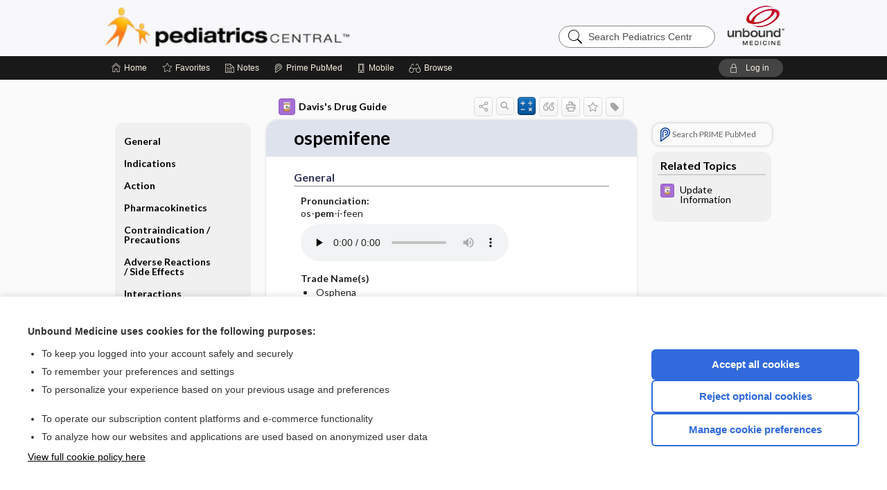

--- FILE ---
content_type: text/html; charset=UTF-8
request_url: https://peds.unboundmedicine.com/pedscentral/view/Davis-Drug-Guide/109837/all/ospemifene
body_size: 10847
content:
<!DOCTYPE HTML><html lang="en"><head><meta http-equiv="Content-Type" content="text/html; charset=UTF-8"><title>Ospemifene&nbsp; (Osphena) | Davis’s Drug Guide</title><meta charset="utf-8"><meta name="viewport" content="width=device-width, initial-scale=1.0"><meta name="apple-itunes-app" content="app-id=335034665, affiliate-data=pt=10583&amp;ct=pedscentral"><base href="https://peds.unboundmedicine.com/pedscentral/"><script>const generateRandomString = (length) => [...Array(length)].map(() => 'ABCDEFGHIJKLMNOPQRSTUVWXYZabcdefghijklmnopqrstuvwxyz0123456789'[Math.floor(Math.random() * 62)]).join('');window.unbound_version=("26.01.15_03" == "[BUILD]") ? generateRandomString(8) : "26.01.15_03"</script><link rel="manifest" href="https://peds.unboundmedicine.com/pedscentral/pramanifest"><meta name="google-site-verification" content=""><link rel="icon" type="image/png" href="https://peds.unboundmedicine.com/pedscentral/repview?type=598-1020&amp;name=19_1238016_Standard"><link rel="apple-touch-icon" href="https://peds.unboundmedicine.com/pedscentral/repview?type=598-1020&amp;name=19_1238016_Standard"><meta name="description" content="Find information on Ospemifene&nbsp; (Osphena) in Davis’s Drug Guide including dosage, side effects, interactions, nursing implications, mechanism of action, half life, administration, and more. Davis Drug Guide PDF."><meta property="og:title" content="Ospemifene&nbsp; (Osphena) | Davis’s Drug Guide"><meta property="og:url" content="https://peds.unboundmedicine.com/pedscentral/view/Davis-Drug-Guide/109837/all/ospemifene?refer=true"><meta property="og:image" content="https://peds.unboundmedicine.com/pedscentral/cati/i72/277.png?v=266"><meta property="og:description" content="Find information on Ospemifene&nbsp; (Osphena) in Davis’s Drug Guide including dosage, side effects, interactions, nursing implications, mechanism of action, half life, administration, and more. Davis Drug Guide PDF."><link rel="stylesheet" type="text/css" href="./css/s_screen.css?v=26.01.15_03"><link rel="stylesheet" type="text/css" href="./css/commonCss.css?v=26.01.15_03"><link id="category-css" rel="stylesheet" type="text/css" href="https://peds.unboundmedicine.com/pedscentral/catcss/277/266/css"><link href="https://fonts.googleapis.com/css?family=Lato:300,400,700,900" rel="stylesheet" type="text/css"><script language="JavaScript" src="./js/bundle/GdprConsent.js?v=26.01.15_03" type="text/javascript"></script><script>window.dataLayer = window.dataLayer || [];function gtag(){dataLayer.push(arguments);}gtag('consent', 'default', {'analytics_storage': 'denied','ad_storage': 'denied'});</script><script>(async function() { await window.gdpr.loadPreferences(); window.gdpr.updateGTMConsent(); })();</script><script>window.gdpr.setupGoogleTagManager('GTM-MLKWQLF');</script><script language="JavaScript" src="./js/runFirst.js?v=26.01.15_03" type="text/javascript"></script><script language="JavaScript" src="./js/jquery-3.5.1.min.js" type="text/javascript"></script><script language="JavaScript" defer="true" src="./js/jquery-ui-1.13.2.min.js" type="text/javascript"></script><script language="JavaScript" src="./js/jquery.cookie.js" type="text/javascript"></script><script language="JavaScript" defer="true" src="./js/bundle/runtime.js?v=26.01.15_03" type="text/javascript"></script><script language="JavaScript" defer="true" src="./js/bundle/ubLib.js?v=26.01.15_03" type="text/javascript"></script><script language="JavaScript" src="./js/androidinstallprompt.js?v=26.01.15_03" type="text/javascript"></script><script language="JavaScript" src="./repview?type=277-266&amp;name=ddg" type="text/javascript"></script><script language="JavaScript" defer="true" src="./js/bundle/ConsentBanner.js?v=26.01.15_03" type="text/javascript"></script></head><body data-authcat="anonymous" data-open="" abstyle="light" root-web-url="https://www.unboundmedicine.com" data-cmd="view" abc-welcome-style="btest" data-attempted="" class=" newFonts"><noscript><iframe src="https://www.googletagmanager.com/ns.html?id=GTM-MLKWQLF" height="0" width="0" style="display:none;visibility:hidden"></iframe></noscript><header><div id="android-native-install-prompt" appname="pedscentral"><div style="display:none;" data-gtm="appbanner-playstore-install" id="android-installed-gtm-button"></div><div style="display:none;" data-gtm="appbanner-playstore-cancel" id="android-cancel-gtm-button"></div><div style="display:none;" data-gtm="appbanner-playstore-show" id="android-show-gtm-button"></div><div id="close-android-native-install-prompt" role="button" aria-label="close install banner" data-gtm="appbanner-playstore-X"><img alt="close android install prompt" src="./images/closex.png"></div><div data-gtm="appbanner-playstore-click" id="android-native-install-prompt-activate"><img style="max-height:100%;" src="https://peds.unboundmedicine.com/pedscentral/repview?type=598-1020&amp;name=13_1238016_Standard" alt="Device showcase"><div style="font-size:18px;color:#000;padding: 0 10px;">Download the app!</div><div style="font-size:18px;color:#226ece;margin-left:auto;">INSTALL</div></div></div><script type="text/javascript">checkBanners();</script><div id="header"><div class="skipnav"><a href="./view/Davis-Drug-Guide/109837/all/ospemifene#document-navigation">Skip to main content navigation</a><a href="./view/Davis-Drug-Guide/109837/all/ospemifene#document-body">Skip to main content</a></div><div role="banner" id="banner"><a aria-label="Unbound Medicine" href="https://www.unboundmedicine.com" class="ub-home"></a><form action="https://peds.unboundmedicine.com/pedscentral//search" method="GET" name="searchform" id="banner-search"><input type="hidden" name="st" value="OSS"><div class="banner-search-input-wrapper"><label for="banner-search-field" class="visuallyhidden">Search Pediatrics Central</label><input type="text" id="banner-search-field" class="search" autocomplete="off" name="q" value="" placeholder="Search Pediatrics Central"><input value="" type="submit"></div></form><a href="https://peds.unboundmedicine.com/pedscentral" class="app-home" style="background-image: url(&#34;https://peds.unboundmedicine.com/pedscentral/repview?type=598-1020&amp;name=16_1238016_Standard&#34;);">Pediatrics Central</a></div></div><div id="subheader"><div id="message-box"></div><nav aria-label="main" id="navigation" role="navigation" color_template="pedscentral"><div class="burgerButton"><span class="burger"></span></div><ul id="navlist"><li id="home-link" title="Home"><a aria-label="Home" href="https://peds.unboundmedicine.com/pedscentral/"><span class="text fullScrOnly">Home</span></a></li><li id="fav-link" title="Favorites"><a class="favorites-link" id="favorites-link" href="https://peds.unboundmedicine.com/pedscentral/favorites"><span class="text">Favorites</span></a></li><li id="notes-link" title="Notes"><a class="notes-link" href="https://peds.unboundmedicine.com/pedscentral/notes"><span class="text">Notes</span></a></li><li id="prime-link" title="Prime PubMed" class=""><a aria-label="Prime" href="https://peds.unboundmedicine.com/pedscentral/prime"><span class="text">Prime<span class="fullScrOnly"> PubMed</span></span></a></li><li id="mobile-link" title="Mobile"><a href="https://peds.unboundmedicine.com/pedscentral/mobile" data-ckey=""><span class="text">Mobile</span></a></li><li id="browse-list" title="Browse"><a role="button" aria-label="Browse" tabindex="0" id="browse-link"><span class="text fullScrOnly">Browse</span></a></li></ul><div id="greeting"><span id="greeting-text"><span class="text"><span class="textContents"></span><span class="textRepeat"></span></span></span><span class="gradientOverlay"></span><a role="button" tabindex="0" id="logout" rel="nofollow" title="Log In" data-gtm="login-launch" class="quick-login"><span>Log in</span></a></div></nav></div></header><main role="main" id="page" class="group"><div id="browse-list-drop"></div><div id="content" class="unloaded"><div id="stickyHide" style="display: none;"></div><article aria-label="document" id="document-body" class="centercolumn"><span id="document-info" data-catcode="277" data-code="109837" data-type="FTD" data-proj_version="266"></span><div id="cat-title-box"><div id="document-category"><a href="./index/Davis-Drug-Guide/All_Topics/A"><img alt="Davis's Drug Guide" src="./cati/i108/277.png?v=266">Davis's Drug Guide</a></div><div class="action-manager "><a id="share" data-gtm="record-icon-share" role="button" tabindex="0" aria-label="Sharing Options" aria-expanded="false" aria-controls="sharing-options" title="Share"></a><div role="region" aria-hidden="true" id="sharing-options"><ul class="share"><li><a id="share-email" data-gtm="record-icon-share-email" aria-label="Share via E-Mail" data-subject="I%20thought%20you%20would%20find%20this%20interesting" data-term="ospemifene" data-myurl="https://peds.unboundmedicine.com/pedscentral/view/Davis-Drug-Guide/109837/all/ospemifene%3Frefer=true" href="mailto:?body=I%20thought%20you%20would%20find%20this%20interesting%3A%20%0D%0A%0D%0Aospemifene%20-%20https://peds.unboundmedicine.com/pedscentral/view/Davis-Drug-Guide/109837/all/ospemifene%3Frefer=true&amp;subject=I%20thought%20you%20would%20find%20this%20interesting"></a></li><li><a id="share-fb" rel="nofollow" data-gtm="record-icon-share-fb" aria-label="Share on Facebook" href="https://www.facebook.com/sharer.php?u=https://peds.unboundmedicine.com/pedscentral/view/Davis-Drug-Guide/109837/all/ospemifene%3Frefer=true" target="sharing"></a></li></ul></div><a id="action-search" data-gtm="record-icon-search" role="button" tabindex="0" aria-label="Search Content" aria-expanded="false" aria-controls="sharing-options" title="Search Davis's Drug Guide"></a><a id="calculator-link" data-gtm="record-icon-calc" role="button" tabindex="0" aria-label="Calculators" title="Calculators"></a><div class="tooltip"><img src="./images/tooltip-triangle.png" alt=""><p></p></div><a id="cite" data-gtm="record-icon-cite" role="button" tabindex="0" rel="nofollow" title="Create Citation"></a><a id="print" data-gtm="record-icon-print" role="button" aria-label="Print" href="https://peds.unboundmedicine.com/pedscentral/pview/Davis-Drug-Guide/109837/all/ospemifene" title="Print PDF" rel="nofollow"></a><span id="favorite-status" data-gtm="record-icon-fav" data-favid="FTD-277-109837" role="button" tabindex="0" aria-label="Favorite Star" data-catcode="277" data-code="109837" data-page="all" data-toc="0" data-type="FTD" aria-pressed="false" title="Not Favorite"></span><a id="taglist" data-gtm="record-icon-tag" role="button" tabindex="0" class="tagged" title="Tag Record"></a><div class="tagging-box contentview-tagging-box" role="dialog" aria-label="Tag this record"><div class="tagging-box-inner"><h1>Tags</h1><input aria-labelledby="tag-document-label" type="text" id="tag-list" data-id=""><p id="tag-document-label">Type your tag names separated by a space and hit enter</p><div class="existing-tag-list"></div></div></div><div id="cat-search-popup" class="hidden-search"><div id="category-search" class=""><form action="./search" method="GET" name="searchform" id="search-category"><input type="hidden" name="st" value="OSS"><input type="hidden" name="catcode" value="277"><div class="category-search-input-wrapper"><input value="" type="submit"><label for="category-search-field" class="visuallyhidden">Search Davis's Drug Guide</label><input type="text" id="category-search-field" class="search ui-autocomplete-input" autocomplete="off" name="q" value="" data-catcode="277" placeholder="Search Davis's Drug Guide"></div></form></div><div id="action-search-close">＋</div></div></div><div role="button" id="calculator-list-drop"></div></div><div class="doc-title-box"><div class="inner-box"><h1 id="document-title">ospemifene</h1></div></div><div class="document-content"><div class="doc-content-inner"><div class="author"></div><a name="page0" class="section-anchor" aria-hidden="true"><h2 class="section-title"><span class=" div">General</span></h2></a><a name="0" class="section-anchor" aria-hidden="true"><h2 class="section-title"><span class=" div">General</span></h2></a><section class="section" data-bodysectionnum="0"><h2 class="section-title"><div>General</div></h2><p><p><b>Pronunciation: </b><br>os-<b>pem</b>-i-feen</p><audio class="doc-audio " data-cc="277" data-v="266" data-c="109837" data-n="ospemifene.mp3" controls="true" preload="none" autobuffer="true" aria-label="Pronunciation"><source src="https://www.unboundmedicine.com/audio/277/ospemifene.mp3"><source src="https://www.unboundmedicine.com/audio/277/ospemifene.ogg"></audio><br><p><b>Trade Name(s)</b><ul><li>Osphena</li></ul></p><p><b>Ther. Class.</b><p><p><a class="doclink" href="./view/Davis-Drug-Guide/50940/all/hormones">hormones</a></p></p></p><p><b>Pharm. Class.</b><p><p>estrogen agonists/antagonists</p></p></p></p></section><a name="page1" class="section-anchor" aria-hidden="true"><h2 class="section-title"><span class=" div">Indications</span></h2></a><a name="1" class="section-anchor" aria-hidden="true"><h2 class="section-title"><span class=" div">Indications</span></h2></a><section class="section" data-bodysectionnum="1"><h2 class="section-title"><div>Indications</div></h2><ul><li>Moderate to severe dyspareunia due to menopausal vulvar/vaginal atrophy.</li><li>Moderate to severe vaginal dryness due to menopausal vulvar/vaginal atrophy.</li></ul></section><a name="page2" class="section-anchor" aria-hidden="true"><h2 class="section-title"><span class=" div">Action</span></h2></a><a name="2" class="section-anchor" aria-hidden="true"><h2 class="section-title"><span class=" div">Action</span></h2></a><section class="section" data-bodysectionnum="2"><h2 class="section-title"><div>Action</div></h2><p>Has agonist (estrogen-like) effects on the endometrium of the uterus; effects are tissue-specific.</p><p><b>Therapeutic Effect(s): </b><ul><li>Decreased dyspareunia.</li><li>Decreased vaginal dryness.</li></ul></p></section><a name="page3" class="section-anchor" aria-hidden="true"><h2 class="section-title"><span class=" div">Pharmacokinetics</span></h2></a><a name="3" class="section-anchor" aria-hidden="true"><h2 class="section-title"><span class=" div">Pharmacokinetics</span></h2></a><section class="section" data-bodysectionnum="3"><h2 class="section-title"><div>Pharmacokinetics</div></h2><p><p><b>Absorption: </b>Well absorbed following oral administration; food enhances absorption 2–3-fold.</p><p><b>Distribution: </b>Extensively distributed to tissues.</p><p><b>Protein Binding: </b>&gt;99%.</p><p><b>Metabolism and Excretion: </b>Mostly metabolized by the liver via the CYP3A4 and CYP2C9 isoenzymes; 75% excreted in feces, 7% in urine as metabolites; minimal amounts excreted unchanged in urine.</p><p><b>Half-life: </b>26 hr.</p><p><b>TIME/ACTION PROFILE (improvement in symptoms)</b><div class="table-container1"><div class="mock-table"></div></div><div class="table-container2"><table border="1" numrows="1" class="data"><thead><tr bgcolor="#cccccc"><th align="center">ROUTE</th><th align="center">ONSET</th><th align="center">PEAK</th><th align="center">DURATION</th></tr></thead><tr><td>PO</td><td>within 12 wk</td><td>unknown</td><td>unknown</td></tr></table></div></p></p></section><a name="page4" class="section-anchor" aria-hidden="true"><h2 class="section-title"><span class=" div">Contraindication/Precautions</span></h2></a><a name="4" class="section-anchor" aria-hidden="true"><h2 class="section-title"><span class=" div">Contraindication/Precautions</span></h2></a><section class="section" data-bodysectionnum="4"><h2 class="section-title"><div>Contraindication/Precautions</div></h2><p><b>Contraindicated in: </b><ul><li>Hypersensitivity;</li><li>Undiagnosed abnormal genital bleeding;</li><li>History/suspicion of estrogen-dependent cancer;</li><li>History of/current thromboembolic disorder, including deep vein thrombosis (DVT), pulmonary embolism (PE), MI, or stroke;</li><li>Known or suspected breast cancer;</li><li>Severe hepatic impairment;</li><li><span class="alert"><b>OB: &nbsp;</b></span>Pregnancy;</li><li><span class="alert"><b>Lactation:&nbsp;</b></span>Lactation.</li></ul></p><p><b>Use Cautiously in: </b><ul><li>Patients with risk factors for cardiovascular disease, arterial vascular disease, or venous thromboembolism (including hypertension, obesity, family history, tobacco use, diabetes mellitus, history of DVT/PE, or systemic lupus erythematosus);</li><li>Long-term use (&gt;4–5 yr); may ↑ risk of MI, stroke, invasive breast cancer, PE, DVT, and dementia in postmenopausal women;</li><li>Women with a uterus (estrogen use without a progestin ↑ risk of endometrial cancer).</li></ul></p></section><a name="page5" class="section-anchor" aria-hidden="true"><h2 class="section-title"><span class=" div">Adverse Reactions/Side Effects</span></h2></a><a name="5" class="section-anchor" aria-hidden="true"><h2 class="section-title"><span class=" div">Adverse Reactions/Side Effects</span></h2></a><section class="section" data-bodysectionnum="5"><h2 class="section-title"><div>Adverse Reactions/Side Effects</div></h2><p><p><b>CV: </b><span class="alert">DVT</span>, <span class="alert">MI</span></p><p><b>Derm: </b>↑ sweating, hot flush</p><p><b>GU: </b>genital/vaginal discharge</p><p><b>MS: </b>muscle spasms</p><p><b>Neuro: </b><span class="alert">STROKE</span></p><p><b>Resp: </b><span class="alert">PE</span></p><p><b>Misc: </b><span class="alert">HYPERSENSITIVITY REACTIONS <span class="black-text">(including angioedema)</span></span>, <span class="alert">MALIGNANCY (BREAST, ENDOMETRIAL)</span></p><p>* <span class="alert">CAPITALS</span> indicate life-threatening.<br><u>Underline</u> indicate most frequent.</p></p></section><a name="page6" class="section-anchor" aria-hidden="true"><h2 class="section-title"><span class=" div">Interactions</span></h2></a><a name="6" class="section-anchor" aria-hidden="true"><h2 class="section-title"><span class=" div">Interactions</span></h2></a><section class="section" data-bodysectionnum="6"><h2 class="section-title"><div>Interactions</div></h2><p><b>Drug-Drug</b><ul><li>&nbsp;<a class="doclink" href="./view/Davis-Drug-Guide/51310/all/fluconazole"><b>Fluconazole&nbsp;</b></a> may ↑ levels and risk of toxicity; avoid concurrent use.</li><li>&nbsp;<b>CYP3A4 or CYP2C9 inhibitors</b>, including &nbsp;<a class="doclink" href="./view/Davis-Drug-Guide/51427/all/ketoconazole__systemic_%C2%86"><b>ketoconazole</b></a>, may ↑ levels and risk of toxicity.</li><li>&nbsp;<a class="doclink" href="./view/Davis-Drug-Guide/51664/all/rifAMPin"><b>Rifampin&nbsp;</b></a> may ↓ levels and effectiveness; avoid concurrent use.</li><li>Avoid concurrent use of other &nbsp;<a class="doclink" href="./view/Davis-Drug-Guide/110105/all/bazedoxifene_conjugated_estrogens"><b>estrogens&nbsp;</b></a> or &nbsp;<b>estrogen agonist/antagonists&nbsp;</b> due to ↑ estrogen effects.</li><li>May displace or be displaced by other &nbsp;<b>drugs that are highly protein bound</b>.</li></ul></p></section><a name="page7" class="section-anchor" aria-hidden="true"><h2 class="section-title"><span class=" div">Route/Dosage</span></h2></a><a name="7" class="section-anchor" aria-hidden="true"><h2 class="section-title"><span class=" div">Route/Dosage</span></h2></a><section class="section" data-bodysectionnum="7"><h2 class="section-title"><div>Route/Dosage</div></h2><p><b>PO&nbsp;</b><b>(Adults)</b><b>: </b>60 mg once daily.</p></section><a name="page8" class="section-anchor" aria-hidden="true"><h2 class="section-title"><span class=" div">Availability (generic available)</span></h2></a><a name="8" class="section-anchor" aria-hidden="true"><h2 class="section-title"><span class=" div">Availability (generic available)</span></h2></a><section class="section" data-bodysectionnum="8"><h2 class="section-title"><div>Availability (generic available)</div></h2><p><p><b>Tablets: </b>60 mg</p></p></section><a name="page9" class="section-anchor" aria-hidden="true"><h2 class="section-title"><span class=" div">Assessment</span></h2></a><a name="9" class="section-anchor" aria-hidden="true"><h2 class="section-title"><span class=" div">Assessment</span></h2></a><section class="section" data-bodysectionnum="9"><h2 class="section-title"><div>Assessment</div></h2><ul><li>Assess amount of pain during intercourse and vaginal dryness prior to and periodically during therapy. Determine methods previously used to treat dyspareunia.</li><li>Assess BP before and periodically during therapy.</li><li><span class="alert">Monitor for hypersensitivity reactions (angioedema, urticaria, rash, pruritus). <i>&nbsp;If hypersensitivity reaction occurs,</i>&nbsp; discontinue ospemifene and provide supportive care.</span></li><li>Inquire about breast health and date of last mammogram in postmenopausal women who have been on ospemifene long term (4–5 yr).</li><li>Assess periodically for signs or symptoms of PE such as dyspnea, chest pain, cough, tachycardia, DVT such as lower extremity edema, erythema, pain with movements or walking, and dementia (changes in baseline cognition or mental status) in postmenopausal women  who have been on ospemifene long term (4–5 yr).<i>&nbsp; If PE or DVT suspected,</i>&nbsp; permanently discontinue ospemifene.</li></ul></section><a name="page10" class="section-anchor" aria-hidden="true"><h2 class="section-title"><span class=" div">Implementation</span></h2></a><a name="10" class="section-anchor" aria-hidden="true"><h2 class="section-title"><span class=" div">Implementation</span></h2></a><section class="section" data-bodysectionnum="10"><h2 class="section-title"><div>Implementation</div></h2><ul><li><b>PO&nbsp;</b>Administer once daily with food.</li></ul></section><a name="page11" class="section-anchor" aria-hidden="true"><h2 class="section-title"><span class=" div">Patient/Family Teaching</span></h2></a><a name="11" class="section-anchor" aria-hidden="true"><h2 class="section-title"><span class=" div">Patient/Family Teaching</span></h2></a><section class="section" data-bodysectionnum="11"><h2 class="section-title"><div>Patient/Family Teaching</div></h2><ul><li>Explain purpose and side effects of ospemifene to patient. Instruct them to take medication as directed. Do not share medication with others, even if they have similar symptoms; may be harmful. Keep out of children's reach. Advise patient to read <i>&nbsp;Patient Information</i>&nbsp; sheet before starting therapy and with each Rx refill in case of changes.</li><li>Advise patient to discuss dose and need for ospemifene every 3–6 mo as the shortest necessary duration of therapy is recommended.</li><li><span class="alert">Advise women to perform monthly self breast exams and yearly breast exams by a health care provider. Mammograms should be scheduled based on patient age, risk factors, and prior mammogram results. Women should also follow yearly pelvic exams to monitor for uterine cancer.</span></li><li><span class="alert">Advise patient to report unusual vaginal bleeding to health care provider immediately.</span></li><li><span class="alert">Advise patient to report changes in vision or speech, sudden new severe headaches, severe pains in chest or legs with or without shortness of breath, weakness, or fatigue promptly to health care provider immediately.</span></li><li>Inform patient that ospemifene may cause hot flashes, vaginal discharge, muscle spasm, and ↑ sweating.</li><li>Patients who still have a uterus should discuss addition of progestin with health care provider.</li><li>Instruct patient to notify health care provider of all Rx or OTC medications, vitamins, or herbal products being taken and consult health care provider before taking any new medications.</li><li>Advise patient to notify health care provider of medication regimen before treatment or surgery.</li><li><span class="alert">Caution patient that cigarette smoking, ↑ BP, high cholesterol, diabetes, and being overweight during estrogen therapy may ↑ risk of heart disease.</span></li><li><span class="alert"><b>Rep: &nbsp;</b></span>May cause fetal harm. Advise women of reproductive potential to notify health care provider if pregnancy is planned or suspected and to avoid use during breastfeeding.</li></ul></section><a name="page12" class="section-anchor" aria-hidden="true"><h2 class="section-title"><span class=" div">Evaluation/Desired Outcomes</span></h2></a><a name="12" class="section-anchor" aria-hidden="true"><h2 class="section-title"><span class=" div">Evaluation/Desired Outcomes</span></h2></a><section class="section" data-bodysectionnum="12"><h2 class="section-title"><div>Evaluation/Desired Outcomes</div></h2><ul><li>Decrease in pain during intercourse.</li><li>Decreased vaginal dryness.</li></ul></section><div id="screenBackdrop"><div id="citationMan" role="dialog" aria-label="Citation Tool"><div class="citationFormats"><h3>Citation</h3><div class="citationFormat active" format="mla"><span class="citation" title="MLA format citation">Vallerand, April Hazard., et al. "Ospemifene." <i>Davis's Drug Guide</i>, 19th ed., F.A. Davis Company, 2026. <i>Pediatrics Central</i>, peds.unboundmedicine.com/pedscentral/view/Davis-Drug-Guide/109837/all/ospemifene. </span></div><div class="citationFormat " format="ama"><span class="citation" title="AMA format citation">Vallerand AHA, Sanoski CAC,  . Ospemifene. <i>Davis's Drug Guide</i>. F.A. Davis Company; 2026. https://peds.unboundmedicine.com/pedscentral/view/Davis-Drug-Guide/109837/all/ospemifene. Accessed January 20, 2026.</span></div><div class="citationFormat " format="apa"><span class="citation" title="APA format citation">Vallerand, A. H., Sanoski, C. A., &amp; ,  (2026). Ospemifene. In <i>Davis's Drug Guide</i> (19th ed.). F.A. Davis Company. https://peds.unboundmedicine.com/pedscentral/view/Davis-Drug-Guide/109837/all/ospemifene</span></div><div class="citationFormat " format="vancouver"><span class="citation" title="VANCOUVER format citation">Vallerand AHA, Sanoski CAC,  . Ospemifene [Internet]. In: <i>Davis's Drug Guide</i>. F.A. Davis Company; 2026. [cited 2026 January 20]. Available from: https://peds.unboundmedicine.com/pedscentral/view/Davis-Drug-Guide/109837/all/ospemifene.</span></div></div><div id="citationToolbar"><div class="notes"><span class="note ama">* Article titles in AMA citation format should be in sentence-case</span></div><button class="copy" title="Copy to clipboard">Copy</button><button class="download" title="Download .ris file">Download</button><select id="citationSelect" def="mla"><option selected="true" format="mla">MLA</option><option format="ama">AMA</option><option format="apa">APA</option><option format="vancouver">VANCOUVER</option></select></div><div id="risFile">TY  -  ELEC
T1  -  ospemifene
ID  -  109837
A1  -  Sanoski,Cynthia A,
AU  -  Vallerand,April Hazard,
AU  -  ,,

BT  -  Davis's Drug Guide
UR  -  https://peds.unboundmedicine.com/pedscentral/view/Davis-Drug-Guide/109837/all/ospemifene
PB  -  F.A. Davis Company
ET  -  19
DB  -  Pediatrics Central
DP  -  Unbound Medicine
ER  -  
</div></div></div><div id="inlinePview"><div class="pviewContent"></div></div></div></div></article><div id="try-now-dialog" class="try-now-dialog" style="display:none;"><div class="try-now-close" icon-name="close" data-icon=""></div><div class="try-now-title">Try the app for free!</div><p><strong>1. Download</strong> the Pediatrics Central app by <span class="red">Unbound Medicine</span></p><p style="margin-top:10px">2. Select <strong>Try/Buy</strong> and follow instructions to begin your free 30-day trial</p><span class="small">You can cancel anytime within the 30-day trial, or continue using Pediatrics Central to begin a 1-year subscription ($39.95)</span><div class="stores" style=""><div class="store-item"><a href="https://itunes.apple.com/us/app/id335034665?mt=8&amp;pt=10583&amp;ct=PricingGrid%testid%" class="appleStore" target="app_store"><span class="apple-icon"></span><img alt="Appstore" data-gtm="try-now-appstore" class="storeLink" src="./images/ios-appstore-badge.png"></a></div><div class="store-item"><a href="https://play.google.com/store/apps/details?id=com.unbound.android.ubpci" class="googleStore" target="gplay_store"><span class="android-icon"></span><img alt="Google Play" data-gtm="try-now-playstore" class="storeLink" src="./images/google-play-badge.png"></a></div></div></div><aside id="document-sidebar" class="sidebarScroll"><div class="inner-wrapper"><div class="rnbu"><a id="prime-search-link" rel="nofollow" class="primeLogo search med-link" href="https://unboundmedicine.com/prime?st=M&amp;keywords=ospemifene"><span class="link-text">Search PRIME PubMed</span></a></div><div id="related-content" class="sidebox"><div class="sidebox-title"><h2>Related Topics</h2></div><div class="inner-box"><div class="sidebox-list"><div class="sidebox-list-item"><a data-gtm="relatedtopic-click" title="Davis's Drug Guide - Update Information" href="./view/Davis-Drug-Guide/50998/all/Update_Information"><span class="sblink-img"><img alt="Davis's Drug Guide icon" src="./cati/i108/277.png?v=266"></span><span class="sblink-text">Update Information</span></a></div></div></div><div class="bottom"></div></div></div></aside><nav aria-label="document" id="document-navigation" class="sidebarScroll "><div class="inner-wrapper"><div id="doc-nav-inner" class="fulldoc"><div class="doc-root-node nav-block parent firstload" id="current-node"><a href="./view/Davis-Drug-Guide/109837/all/ospemifene" rel="nofollow">ospemifene</a></div><div class="nav-block parent" anchor="0"><a href="./view/Davis-Drug-Guide/109837/all/ospemifene#0" rel="nofollow">General</a></div><div class="nav-block parent" anchor="1"><a href="./view/Davis-Drug-Guide/109837/all/ospemifene#1" rel="nofollow">Indications</a></div><div class="nav-block parent" anchor="2"><a href="./view/Davis-Drug-Guide/109837/all/ospemifene#2" rel="nofollow">Action</a></div><div class="nav-block parent" anchor="3"><a href="./view/Davis-Drug-Guide/109837/all/ospemifene#3" rel="nofollow">Pharmacokinetics</a></div><div class="nav-block parent" anchor="4"><a href="./view/Davis-Drug-Guide/109837/all/ospemifene#4" rel="nofollow">Contraindication ​/ ​Precautions</a></div><div class="nav-block parent" anchor="5"><a href="./view/Davis-Drug-Guide/109837/all/ospemifene#5" rel="nofollow">Adverse Reactions ​/ ​Side Effects</a></div><div class="nav-block parent" anchor="6"><a href="./view/Davis-Drug-Guide/109837/all/ospemifene#6" rel="nofollow">Interactions</a></div><div class="nav-block parent" anchor="7"><a href="./view/Davis-Drug-Guide/109837/all/ospemifene#7" rel="nofollow">Route ​/ ​Dosage</a></div><div class="nav-block parent" anchor="8"><a href="./view/Davis-Drug-Guide/109837/all/ospemifene#8" rel="nofollow">Availability (generic available)</a></div><div class="nav-block parent" anchor="9"><a href="./view/Davis-Drug-Guide/109837/all/ospemifene#9" rel="nofollow">Assessment</a></div><div class="nav-block parent" anchor="10"><a href="./view/Davis-Drug-Guide/109837/all/ospemifene#10" rel="nofollow">Implementation</a></div><div class="nav-block parent" anchor="11"><a href="./view/Davis-Drug-Guide/109837/all/ospemifene#11" rel="nofollow">Patient ​/ ​Family Teaching</a></div><div class="nav-block parent" anchor="12"><a href="./view/Davis-Drug-Guide/109837/all/ospemifene#12" rel="nofollow">Evaluation ​/ ​Desired Outcomes</a></div></div><div class="nav-handle"></div><div class="vis_test"></div></div></nav></div></main><div id="expired-dialog" class="expired-dialog" style="display:none;"><div class="expired-close" icon-name="close" data-icon=""></div><div class="expired-title">Your free 1 year of online access expired <span id="exp-dialog-date">&nbsp;</span>.</div><p style="margin-bottom:20px">Want to regain access to Pediatrics Central?</p><p style="margin-top:10px"><button onclick="ubLib.webappModule.hideDialog('expired');ubLib.webappModule.showDialog('expiration-renew');" class="blue-button">Renew my subscription</button></p><p style="margin-top:10px"><button onclick="ubLib.webappModule.hideDialog('expired');" class="white-button">Not now - I'd like more time to decide</button></p></div><div id="loginPopupHolder"><div id="loginPopup"><div class="close" data-gtm="login-X" role="button" tabindex="0"></div><div class="loginTitle"><h2><span class="text">Log in to </span><span class="appName">Pediatrics Central</span></h2></div><div class="login-alert"></div><div id="forgotpassword"><div class="learnmoreBlock toggleableContainer expanded"><form action="https://peds.unboundmedicine.com/lookupjson" id="form1" method="post" name="form1"><input name="subcmd" type="hidden" value="preset"><input name="ns" type="hidden" value="ubpeds"><input name="authentProduct" type="hidden" value="pedscentral"><label for="username"><h2 class="toggle"><span>Forgot Your Password?</span></h2><span class="text toggleable">Enter your username below and we'll send you an email explaining how to change your password.</span></label><div class="inputs toggleable"><input autocapitalize="off" autocorrect="off" id="username" name="username" size="30" type="text" placeholder="Username" required="true"><span class="text">Note: Your username may be different from the email address used to register your account.</span><div id="recaptcha-form1" class="recaptcha-container"></div><input class="request button-css_grey" type="submit" value="Request password reset"></div></form></div><div class="learnmoreBlock toggleableContainer"><form action="https://peds.unboundmedicine.com/lookupjson" id="form2" method="post" name="form2"><input name="subcmd" type="hidden" value="lu"><input name="ns" type="hidden" value="ubpeds"><input name="authentProduct" type="hidden" value="pedscentral"><label for="fu_email"><h2 class="toggle"><span>Forgot Your Username?</span></h2><span class="text toggleable hide">Enter your email below and we'll resend your username to you.</span></label><div class="inputs toggleable hide"><input autocapitalize="off" autocorrect="off" id="fu_email" name="email" size="30" type="email" placeholder="emailaddress@email.com" required="true" pattern=".+@.+" title="emailaddress@email.com"><div id="recaptcha-form2" class="recaptcha-container"></div><input class="request button-css_grey" type="submit" value="Request username"></div></form></div><div class="learnmoreBlock"><h2>Contact Support</h2><div class="text">If you need further assistance, please contact Support.</div><ul class="supportLinks"><li id="web"><span class="icon"></span><a href="https://www.unboundmedicine.com/support">unboundmedicine.com/support</a></li><li id="ub_email"><span class="icon"></span><a href="mailto:support@unboundmedicine.com?subject= Support - ucentral">support@unboundmedicine.com</a></li><li id="phone"><span class="icon"></span><div class="phoneStuff"><span class="phoneNum">610-627-9090</span><span class="phoneTime">(Monday - Friday, 9 AM - 5 PM EST.)</span></div></li></ul></div><div id="fpSentMsg"><div class="img"><span class="text"></span></div><div class="pass-msg"><span class="text">Password reset sent</span></div><div class="uname-msg"><span class="text">Username sent</span></div></div></div><div class="login-box"><form action="./home" id="popup-login" method="post"><div class="inputs"><input type="hidden" name="login" value="true"><div class="txt-inputs" style="order:1"><input type="text" name="username" id="popup-username" aria-label="Username (required)" placeholder="Username" autocorrect="off" autocapitalize="off" required="true" aria-required="true"><div class="password-holder"><input type="password" name="password" id="popup-password" value="" aria-label="Password (required)" placeholder="Password" autocomplete="off" autocorrect="off" autocapitalize="off" required="true" aria-required="true"><span class="show-passwd" title="Show password"></span></div></div><div class="checkboxes" style="order:2"><input aria-labelledby="popup-remember-label" type="checkbox" id="popup-remember" name="remember" value="true" class="responsiveCheckbox" data-gtm="login-remember-me"><label id="popup-remember-label" for="popup-remember">Remember Me</label></div><div class="buttons" style="order:3"><input type="submit" id="popup-login-button" value="Log in" data-gtm="login-submit" class="button"></div><div class="fp-links"><span tabindex="0" id="popup-forgot-password" data-gtm="login-forgot">Forgot your username or password?</span></div></div></form></div><div class="login-footer"><div class="holder"><div class="image"><img src="https://peds.unboundmedicine.com/pedscentral/repview?type=598-1020&amp;name=20_1238016_Standard" type="598-1020" name="20_1238016_Standard" alt="Purchase Pediatrics Central"></div><div class="textStuff"><div class="topTxt"><span class="text">New to Pediatrics Central?</span></div><div class="bottomTxt"><a href="https://unboundmedicine.com/markred/PCLogin?utm_source=pedsc&amp;utm_medium=web&amp;utm_campaign=login" data-gtm="login-purchase">Purchase a subscription</a></div></div></div></div></div><div id="uCantDoDat"><div class="header"><span class="headImg"><img src="" alt=""></span><span class="headTxt"></span></div><div class="mainMsg"><span class="reqMsg">A Pediatrics Central subscription is required to </span><span class="reqActions"></span></div><div class="actions"><div class="action"><span class="text">Already have an account?</span><span class="logIn doIt quick-login" data-gtm="login-launch">Log In</span></div><div class="login-footer"><div class="holder"><div class="image"><img src="https://peds.unboundmedicine.com/pedscentral/repview?type=598-1020&amp;name=20_1238016_Standard" type="598-1020" name="20_1238016_Standard" alt="Purchase Pediatrics Central"></div><div class="textStuff"><div class="topTxt"><span class="text">New to Pediatrics Central?</span></div><div class="bottomTxt"><a href="https://unboundmedicine.com/markred/PCLogin?utm_source=pedsc&amp;utm_medium=web&amp;utm_campaign=login" data-gtm="login-purchase">Purchase a subscription</a></div></div></div></div></div></div><div id="loginBackdrop" data-gtm="login-X"></div></div><div class="footerPopup" id="unlocked-popup"><div class="fpContent horizontal"><div class="left"><div class="bigmessage">Enjoying Pediatrics Central?</div></div><div class="right"><div class="buttons"><a webapp="pedscentral" data-gtm="unlocked-purchase-banner" href="https://www.unboundmedicine.com/markred/unlockPC" title="Subscribe Now" class="filled button  subscribe" target="_blank">Purchase a subscription</a><span class="button hollow quick-login" data-gtm="unlocked-login-banner" buttonType="hollow" title="I'm already a subscriber">I’m already a subscriber</span></div></div></div></div><script type="text/javascript">checkFooterPopups();</script><footer role="contentinfo"><div id="footer-links"><a href="https://www.unboundmedicine.com" id="corporate-logo"><img src="https://peds.unboundmedicine.com/pedscentral/./images/unboundlogo.png" alt="Unbound Medicine logo"></a><div class="linkBlocks"><ul><li><a href="./" target="_top" id="footer-first">Home</a></li><li><a href="https://www.unboundmedicine.com/ucentral">Contact Us</a></li></ul><ul><li><a href="javascript:ubLib.webappModule.oW('https://www.unboundmedicine.com/privacy','_blank',580,720,'yes');">Privacy / Disclaimer</a></li><li><a href="javascript:ubLib.webappModule.oW('https://www.unboundmedicine.com/terms_of_service','_blank',580,720,'yes');">Terms of Service</a></li></ul><ul><li><a role="button" tabindex="0" id="footer-last" rel="nofollow" class="quick-login">Log in</a></li><li><a href="#" onclick="showCookieSettings(); return false;" rel="nofollow">Cookie Preferences</a></li></ul></div><p class="copyright">© 2000–2026 Unbound Medicine, Inc. All rights reserved</p><div id="connect"><h2>CONNECT WITH US</h2><p><a rel="noopener" data-icon="" id="facebook" href="https://www.facebook.com/unboundmedicineinc" target="_blank">facebook</a><a rel="noopener" data-icon="" id="instagram" href="https://www.instagram.com/unboundmedicine/" target="_blank">instagram</a><a rel="noopener" data-icon="" id="youtube" href="https://www.youtube.com/unboundmedicine" target="_blank">youtube</a><a rel="noopener" data-icon="" id="linkedin" href="https://www.linkedin.com/company/unbound-medicine" target="_blank">LinkedIn</a></p></div></div><span style="display:none;">26.01.15-26.01.15_03</span></footer><script type="text/javascript">window.addEventListener('DOMContentLoaded', function(event) {if (window.gdpr && window.gdpr.hasAnalyticsConsent && window.gdpr.hasAnalyticsConsent()) {typeof gtag === 'function' && gtag('event', 'page_view',{page_title: 'ospemifene | Davis Drug Guide', 'page_location': window.removeSensitiveParams(['akey','ck','q']),content_id: '109837',cat_code: '277'});}ubLib.dialogsModule.init();ubLib.loginModule.init();if(typeof ubLib.autocompleteModule.init === 'function'){ubLib.autocompleteModule.init();}ubLib.webappModule.init();ubLib.contentModule.initContent();ubLib.notesModule.init({enabled:false, glimpse:true});ubLib.catoutlineModule.init();});</script></body></html>

--- FILE ---
content_type: text/css;charset=UTF-8
request_url: https://peds.unboundmedicine.com/pedscentral/catcss/277/266/css
body_size: 133
content:
div.zimg{margin-top:10px}ul li a.iconlink{border-bottom:0;margin-right:-9px}.overlay{z-index:100;top:0;left:0;background:#e9e9e9;bottom:0;display:block;width:100%;position:fixed;right:0;opacity:.5;height:100%}table.data{border:1px solid black}li.collapsible{border-radius:1ch;cursor:pointer;list-style-type:none !important;text-indent:-18px;background:#c6f5e2}li a img.icon{margin-left:-56px;padding-right:36px}.icon{height:1em !important}li.collapsible:before{display:block;width:30px;float:left;content:'\25bc'}li.collapsible ul{cursor:pointer;text-indent:0}li.collapsible-collapsed ul{cursor:pointer;text-indent:0;display:none}li.collapsible-collapsed:before{display:block;width:30px;float:left;content:'\25ba'}.document-content p{margin-bottom:0}li.collapsible-collapsed{border-radius:1ch;cursor:pointer;list-style-type:none !important;text-indent:-18px;background:#aeebce}.formulaicon{width:auto;height:100% !important}table.data th{padding:3px}